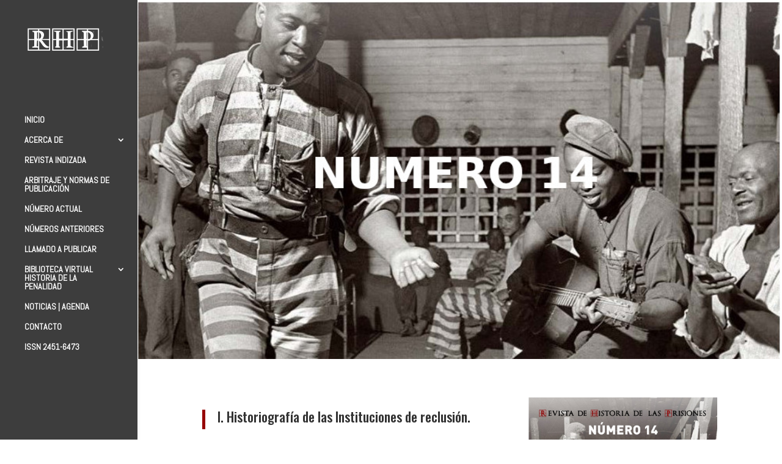

--- FILE ---
content_type: text/css
request_url: https://www.revistadeprisiones.com/wp-content/et-cache/2010/et-divi-dynamic-2010-late.css?ver=1766500401
body_size: 63
content:
@font-face{font-family:ETmodules;font-display:block;src:url(//www.revistadeprisiones.com/wp-content/themes/Divi/core/admin/fonts/modules/all/modules.eot);src:url(//www.revistadeprisiones.com/wp-content/themes/Divi/core/admin/fonts/modules/all/modules.eot?#iefix) format("embedded-opentype"),url(//www.revistadeprisiones.com/wp-content/themes/Divi/core/admin/fonts/modules/all/modules.woff) format("woff"),url(//www.revistadeprisiones.com/wp-content/themes/Divi/core/admin/fonts/modules/all/modules.ttf) format("truetype"),url(//www.revistadeprisiones.com/wp-content/themes/Divi/core/admin/fonts/modules/all/modules.svg#ETmodules) format("svg");font-weight:400;font-style:normal}

--- FILE ---
content_type: text/css
request_url: https://www.revistadeprisiones.com/wp-content/et-cache/2010/et-core-unified-deferred-2010.min.css?ver=1766500401
body_size: -28
content:
.et_pb_image_0{text-align:left;margin-left:0}.et_pb_blurb_0 .et-pb-icon{color:#960000;font-family:ETmodules!important;font-weight:400!important}@media only screen and (max-width:980px){.et_pb_image_0 .et_pb_image_wrap img{width:auto}}@media only screen and (max-width:767px){.et_pb_image_0 .et_pb_image_wrap img{width:auto}}

--- FILE ---
content_type: text/css
request_url: https://www.revistadeprisiones.com/wp-content/et-cache/2010/et-divi-dynamic-2010-late.css
body_size: 5
content:
@font-face{font-family:ETmodules;font-display:block;src:url(//www.revistadeprisiones.com/wp-content/themes/Divi/core/admin/fonts/modules/all/modules.eot);src:url(//www.revistadeprisiones.com/wp-content/themes/Divi/core/admin/fonts/modules/all/modules.eot?#iefix) format("embedded-opentype"),url(//www.revistadeprisiones.com/wp-content/themes/Divi/core/admin/fonts/modules/all/modules.woff) format("woff"),url(//www.revistadeprisiones.com/wp-content/themes/Divi/core/admin/fonts/modules/all/modules.ttf) format("truetype"),url(//www.revistadeprisiones.com/wp-content/themes/Divi/core/admin/fonts/modules/all/modules.svg#ETmodules) format("svg");font-weight:400;font-style:normal}